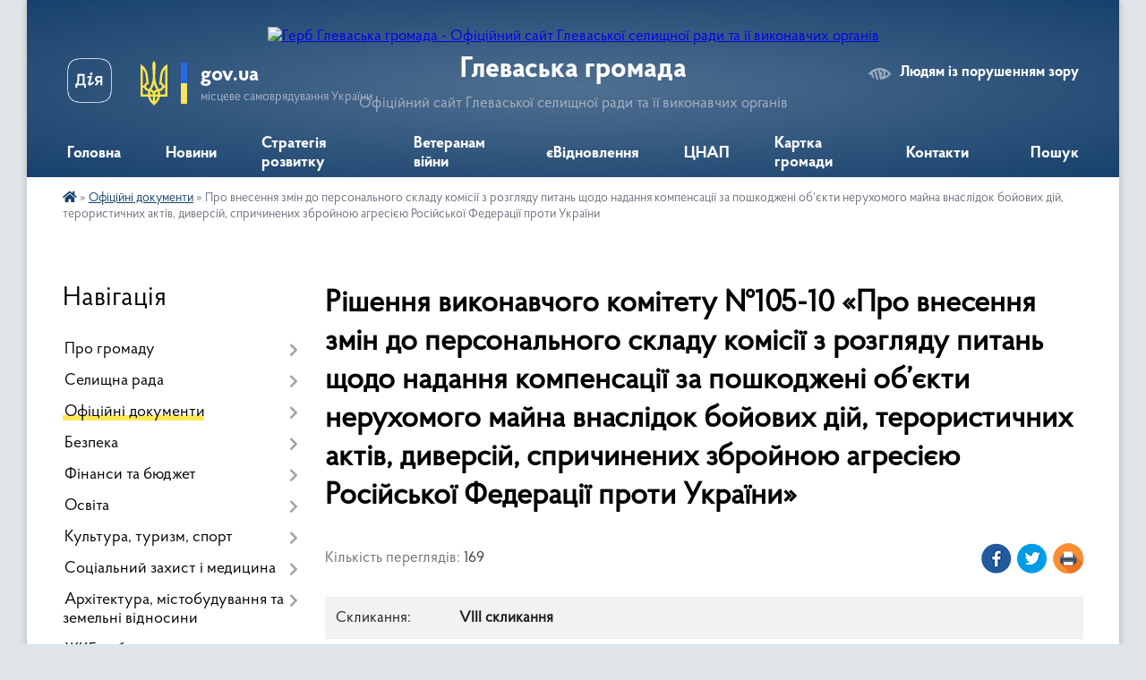

--- FILE ---
content_type: text/html; charset=UTF-8
request_url: https://hlevakha.gov.ua/docs/1446199/
body_size: 11075
content:
<!DOCTYPE html>
<html lang="uk">
<head>
	<!--[if IE]><meta http-equiv="X-UA-Compatible" content="IE=edge"><![endif]-->
	<meta charset="utf-8">
	<meta name="viewport" content="width=device-width, initial-scale=1">
	<!--[if IE]><script>
		document.createElement('header');
		document.createElement('nav');
		document.createElement('main');
		document.createElement('section');
		document.createElement('article');
		document.createElement('aside');
		document.createElement('footer');
		document.createElement('figure');
		document.createElement('figcaption');
	</script><![endif]-->
	<title>Рішення виконавчого комітету №105-10 &laquo;Про внесення змін до персонального складу комісії з розгляду питань щодо надання компенсації за пошкоджені об’єкти нерухомого майна внаслідок бойових дій, терористичних актів, диверсій, спричинених збройною агресією Російської Федерації проти України&raquo;</title>
	<meta name="description" content="Рішення виконавчого комітету №105-10 &amp;laquo;Про внесення змін до персонального складу комісії з розгляду питань щодо надання компенсації за пошкоджені об’єкти нерухомого майна внаслідок бойових дій, терористичних актів, диверсій, спричинених збройною агресією Російської Федерації проти України&amp;raquo; - Глеваська громада, Виконком VIII скликання">
	<meta name="keywords" content="Рішення, виконавчого, комітету, №105-10, &amp;laquo;Про, внесення, змін, до, персонального, складу, комісії, з, розгляду, питань, щодо, надання, компенсації, за, пошкоджені, об’єкти, нерухомого, майна, внаслідок, бойових, дій, терористичних, актів, диверсій, спричинених, збройною, агресією, Російської, Федерації, проти, України&amp;raquo; Глеваська, громада, Виконком, VIII, скликання">

	
		<meta property="og:image" content="https://rada.info/upload/users_files/04359146/gerb/COA_of_Hlevaha.png">
			<meta property="og:title" content="Про внесення змін до персонального складу комісії з розгляду питань щодо надання компенсації за пошкоджені об’єкти нерухомого майна внаслідок бойових дій, терористичних актів, диверсій, спричинених збройною агресією Російської Федерації проти України">
			<meta property="og:description" content="Рішення виконавчого комітету №105-10 &amp;laquo;Про внесення змін до персонального складу комісії з розгляду питань щодо надання компенсації за пошкоджені об’єкти нерухомого майна внаслідок бойових дій, терористичних актів, диверсій, спричинених збройною агресією Російської Федерації проти України&amp;raquo; - Глеваська громада, Виконком VIII скликання">
			<meta property="og:type" content="article">
	<meta property="og:url" content="https://hlevakha.gov.ua/docs/1446199/">
		
		<link rel="apple-touch-icon" sizes="57x57" href="https://gromada.org.ua/apple-icon-57x57.png">
	<link rel="apple-touch-icon" sizes="60x60" href="https://gromada.org.ua/apple-icon-60x60.png">
	<link rel="apple-touch-icon" sizes="72x72" href="https://gromada.org.ua/apple-icon-72x72.png">
	<link rel="apple-touch-icon" sizes="76x76" href="https://gromada.org.ua/apple-icon-76x76.png">
	<link rel="apple-touch-icon" sizes="114x114" href="https://gromada.org.ua/apple-icon-114x114.png">
	<link rel="apple-touch-icon" sizes="120x120" href="https://gromada.org.ua/apple-icon-120x120.png">
	<link rel="apple-touch-icon" sizes="144x144" href="https://gromada.org.ua/apple-icon-144x144.png">
	<link rel="apple-touch-icon" sizes="152x152" href="https://gromada.org.ua/apple-icon-152x152.png">
	<link rel="apple-touch-icon" sizes="180x180" href="https://gromada.org.ua/apple-icon-180x180.png">
	<link rel="icon" type="image/png" sizes="192x192"  href="https://gromada.org.ua/android-icon-192x192.png">
	<link rel="icon" type="image/png" sizes="32x32" href="https://gromada.org.ua/favicon-32x32.png">
	<link rel="icon" type="image/png" sizes="96x96" href="https://gromada.org.ua/favicon-96x96.png">
	<link rel="icon" type="image/png" sizes="16x16" href="https://gromada.org.ua/favicon-16x16.png">
	<link rel="manifest" href="https://gromada.org.ua/manifest.json">
	<meta name="msapplication-TileColor" content="#ffffff">
	<meta name="msapplication-TileImage" content="https://gromada.org.ua/ms-icon-144x144.png">
	<meta name="theme-color" content="#ffffff">
	
	
		<meta name="robots" content="">
	
    <link rel="preload" href="https://cdnjs.cloudflare.com/ajax/libs/font-awesome/5.9.0/css/all.min.css" as="style">
	<link rel="stylesheet" href="https://cdnjs.cloudflare.com/ajax/libs/font-awesome/5.9.0/css/all.min.css" integrity="sha512-q3eWabyZPc1XTCmF+8/LuE1ozpg5xxn7iO89yfSOd5/oKvyqLngoNGsx8jq92Y8eXJ/IRxQbEC+FGSYxtk2oiw==" crossorigin="anonymous" referrerpolicy="no-referrer" />

    <link rel="preload" href="//gromada.org.ua/themes/km2/css/styles_vip.css?v=3.34" as="style">
	<link rel="stylesheet" href="//gromada.org.ua/themes/km2/css/styles_vip.css?v=3.34">
	<link rel="stylesheet" href="//gromada.org.ua/themes/km2/css/64454/theme_vip.css?v=1769526367">
	
		<!--[if lt IE 9]>
	<script src="https://oss.maxcdn.com/html5shiv/3.7.2/html5shiv.min.js"></script>
	<script src="https://oss.maxcdn.com/respond/1.4.2/respond.min.js"></script>
	<![endif]-->
	<!--[if gte IE 9]>
	<style type="text/css">
		.gradient { filter: none; }
	</style>
	<![endif]-->

</head>
<body class="">

	<a href="#top_menu" class="skip-link link" aria-label="Перейти до головного меню (Alt+1)" accesskey="1">Перейти до головного меню (Alt+1)</a>
	<a href="#left_menu" class="skip-link link" aria-label="Перейти до бічного меню (Alt+2)" accesskey="2">Перейти до бічного меню (Alt+2)</a>
    <a href="#main_content" class="skip-link link" aria-label="Перейти до головного вмісту (Alt+3)" accesskey="3">Перейти до текстового вмісту (Alt+3)</a>




	
	<div class="wrap">
		
		<header>
			<div class="header_wrap">
				<div class="logo">
					<a href="https://hlevakha.gov.ua/" id="logo" class="form_2">
						<img src="https://rada.info/upload/users_files/04359146/gerb/COA_of_Hlevaha.png" alt="Герб Глеваська громада - Офіційний сайт Глеваської селищної ради та її виконавчих органів">
					</a>
				</div>
				<div class="title">
					<div class="slogan_1">Глеваська громада</div>
					<div class="slogan_2">Офіційний сайт Глеваської селищної ради та її виконавчих органів</div>
				</div>
				<div class="gov_ua_block">
					<a class="diia" href="https://diia.gov.ua/" target="_blank" rel="nofollow" title="Державні послуги онлайн"><img src="//gromada.org.ua/themes/km2/img/diia.png" alt="Логотип Diia"></a>
					<img src="//gromada.org.ua/themes/km2/img/gerb.svg" class="gerb" alt="Герб України">
					<span class="devider"></span>
					<div class="title">
						<b>gov.ua</b>
						<span>місцеве самоврядування України</span>
					</div>
				</div>
								<div class="alt_link">
					<a href="#" rel="nofollow" title="Режим високої контастності" onclick="return set_special('9b62c97d218cc3a35c07164bca2af1ebc6e4e717');">Людям із порушенням зору</a>
				</div>
								
				<section class="top_nav">
					<nav class="main_menu" id="top_menu">
						<ul>
														<li class="">
								<a href="https://hlevakha.gov.ua/main/"><span>Головна</span></a>
																							</li>
														<li class=" has-sub">
								<a href="https://hlevakha.gov.ua/news/"><span>Новини</span></a>
																<button onclick="return show_next_level(this);" aria-label="Показати підменю"></button>
																								<ul>
																		<li>
										<a href="https://hlevakha.gov.ua/anonsi-16-29-12-22-06-2022/">Анонси</a>
																													</li>
																		<li class="has-sub">
										<a href="https://hlevakha.gov.ua/statti-16-41-19-22-06-2022/">Статті</a>
																				<button onclick="return show_next_level(this);" aria-label="Показати підменю"></button>
																														<ul>
																						<li>
												<a href="https://hlevakha.gov.ua/dsns-10-13-44-12-10-2021/">ДСНС</a>
											</li>
																																</ul>
																			</li>
																		<li>
										<a href="https://hlevakha.gov.ua/podii-16-31-05-22-06-2022/">Події</a>
																													</li>
																		<li>
										<a href="https://hlevakha.gov.ua/zasidannya-10-35-33-15-07-2022/">Засідання</a>
																													</li>
																		<li class="has-sub">
										<a href="https://hlevakha.gov.ua/ogoloshennya-16-42-00-22-06-2022/">Оголошення</a>
																				<button onclick="return show_next_level(this);" aria-label="Показати підменю"></button>
																														<ul>
																						<li>
												<a href="https://hlevakha.gov.ua/cnap-08-39-42-05-08-2021/">ЦНАП</a>
											</li>
																						<li>
												<a href="https://hlevakha.gov.ua/centr-zajnyatosti-10-24-25-23-04-2021/">Центр зайнятості</a>
											</li>
																						<li>
												<a href="https://hlevakha.gov.ua/podatkova-10-18-44-28-07-2021/">Податкова</a>
											</li>
																																</ul>
																			</li>
																		<li>
										<a href="https://hlevakha.gov.ua/privitannya-11-12-43-03-07-2022/">Привітання</a>
																													</li>
																		<li>
										<a href="https://hlevakha.gov.ua/ushanuvannya-11-15-38-03-07-2022/">Ушанування</a>
																													</li>
																		<li>
										<a href="https://hlevakha.gov.ua/centr-zajnyatosti-12-26-08-03-11-2022/">Центр зайнятості</a>
																													</li>
																										</ul>
															</li>
														<li class="">
								<a href="https://hlevakha.gov.ua/strategiya-rozvitku-08-00-29-19-04-2024/"><span>Стратегія розвитку</span></a>
																							</li>
														<li class="">
								<a href="https://hlevakha.gov.ua/veteranam-vijni-16-40-12-23-01-2025/"><span>Ветеранам війни</span></a>
																							</li>
														<li class=" has-sub">
								<a href="https://hlevakha.gov.ua/evidnovlennya-14-43-15-05-06-2023/"><span>єВідновлення</span></a>
																<button onclick="return show_next_level(this);" aria-label="Показати підменю"></button>
																								<ul>
																		<li>
										<a href="https://hlevakha.gov.ua/vidnovidim-15-42-20-19-10-2023/">ВідновиДІМ</a>
																													</li>
																										</ul>
															</li>
														<li class=" has-sub">
								<a href="https://hlevakha.gov.ua/cnap-10-14-19-11-12-2020/"><span>ЦНАП</span></a>
																<button onclick="return show_next_level(this);" aria-label="Показати підменю"></button>
																								<ul>
																		<li>
										<a href="https://hlevakha.gov.ua/pro-cnap-17-42-56-11-01-2021/">Про ЦНАП</a>
																													</li>
																		<li>
										<a href="https://hlevakha.gov.ua/poslugi-cnap-17-44-02-11-01-2021/">Перелік послуг ЦНАП</a>
																													</li>
																		<li>
										<a href="https://hlevakha.gov.ua/perelik-poslug-vrm-16-55-16-22-12-2025/">Перелік послуг ВРМ</a>
																													</li>
																		<li>
										<a href="https://hlevakha.gov.ua/dokumenti-cnap-17-45-28-11-01-2021/">Нормативні документи</a>
																													</li>
																										</ul>
															</li>
														<li class=" has-sub">
								<a href="https://hlevakha.gov.ua/structure/"><span>Картка громади</span></a>
																<button onclick="return show_next_level(this);" aria-label="Показати підменю"></button>
																								<ul>
																		<li>
										<a href="https://hlevakha.gov.ua/pasport-gromadi-22-23-59-18-07-2019/">Про громаду</a>
																													</li>
																		<li>
										<a href="https://hlevakha.gov.ua/perejmenuvannya-vulic-13-53-56-20-05-2025/">Перейменування вулиць</a>
																													</li>
																										</ul>
															</li>
														<li class="">
								<a href="https://hlevakha.gov.ua/feedback/"><span>Контакти</span></a>
																							</li>
																				</ul>
					</nav>
					&nbsp;
					<button class="menu-button" id="open-button"><i class="fas fa-bars"></i> Меню сайту</button>
					<a href="https://hlevakha.gov.ua/search/" rel="nofollow" class="search_button">Пошук</a>
				</section>
				
			</div>
		</header>
				
		<section class="bread_crumbs">
		<div xmlns:v="http://rdf.data-vocabulary.org/#"><a href="https://hlevakha.gov.ua/" title="Головна сторінка"><i class="fas fa-home"></i></a> &raquo; <a href="https://hlevakha.gov.ua/docs/" aria-current="page">Офіційні документи</a>  &raquo; <span>Про внесення змін до персонального складу комісії з розгляду питань щодо надання компенсації за пошкоджені об’єкти нерухомого майна внаслідок бойових дій, терористичних актів, диверсій, спричинених збройною агресією Російської Федерації проти України</span></div>
	</section>
	
	<section class="center_block">
		<div class="row">
			<div class="grid-25 fr">
				<aside>
				
									
										<div class="sidebar_title">Навігація</div>
										
					<nav class="sidebar_menu" id="left_menu">
						<ul>
														<li class=" has-sub">
								<a href="https://hlevakha.gov.ua/pro-gromadu-15-03-30-04-04-2024/"><span>Про громаду</span></a>
																<button onclick="return show_next_level(this);" aria-label="Показати підменю"></button>
																								<ul>
																		<li class="">
										<a href="https://hlevakha.gov.ua/storinka-pamyati-poleglim-zahisnikam-09-36-59-13-08-2024/"><span>Сторінка пам'яті полеглим Захисникам</span></a>
																													</li>
																										</ul>
															</li>
														<li class=" has-sub">
								<a href="https://hlevakha.gov.ua/selischna-rada-07-04-23-27-03-2021/"><span>Селищна рада</span></a>
																<button onclick="return show_next_level(this);" aria-label="Показати підменю"></button>
																								<ul>
																		<li class="">
										<a href="https://hlevakha.gov.ua/golova-gromadi-22-20-05-18-07-2019/"><span>Селищний голова</span></a>
																													</li>
																		<li class="">
										<a href="https://hlevakha.gov.ua/kerivnij-sklad-glevahivskoi-gromadi-14-49-02-12-03-2021/"><span>Керівництво</span></a>
																													</li>
																		<li class=" has-sub">
										<a href="https://hlevakha.gov.ua/deputatskij-sklad-22-22-15-18-07-2019/"><span>Депутатський склад</span></a>
																				<button onclick="return show_next_level(this);" aria-label="Показати підменю"></button>
																														<ul>
																						<li><a href="https://hlevakha.gov.ua/deputatski-komisii-23-01-49-18-07-2019/"><span>Депутатські комісії</span></a></li>
																																</ul>
																			</li>
																		<li class=" has-sub">
										<a href="https://hlevakha.gov.ua/vikonavchij-komitet-22-22-51-18-07-2019/"><span>Виконавчий комітет</span></a>
																				<button onclick="return show_next_level(this);" aria-label="Показати підменю"></button>
																														<ul>
																						<li><a href="https://hlevakha.gov.ua/komisii-22-24-32-11-08-2019/"><span>Комісії</span></a></li>
																						<li><a href="https://hlevakha.gov.ua/rishennya-vikonkomu-22-47-33-11-08-2019/"><span>Рішення виконкому</span></a></li>
																																</ul>
																			</li>
																		<li class="">
										<a href="https://hlevakha.gov.ua/pracivniki-gromadi-22-25-28-18-07-2019/"><span>Апарат і виконавчі органи ради</span></a>
																													</li>
																		<li class=" has-sub">
										<a href="https://hlevakha.gov.ua/starostinski-okrugi-08-27-09-27-03-2021/"><span>Старостинські округи</span></a>
																				<button onclick="return show_next_level(this);" aria-label="Показати підменю"></button>
																														<ul>
																						<li><a href="https://hlevakha.gov.ua/krushinskij-okrug-15-51-15-20-02-2023/"><span>Крушинський округ</span></a></li>
																						<li><a href="https://hlevakha.gov.ua/marhalivskij-okrug-15-51-36-20-02-2023/"><span>Мархалівський округ</span></a></li>
																						<li><a href="https://hlevakha.gov.ua/putrivskij-okrug-15-51-53-20-02-2023/"><span>Путрівський округ</span></a></li>
																																</ul>
																			</li>
																		<li class="">
										<a href="https://hlevakha.gov.ua/vakansii-09-34-48-07-07-2020/"><span>Кар'єра в селищній раді</span></a>
																													</li>
																										</ul>
															</li>
														<li class="active has-sub">
								<a href="https://hlevakha.gov.ua/docs/"><span>Офіційні документи</span></a>
																<button onclick="return show_next_level(this);" aria-label="Показати підменю"></button>
																								<ul>
																		<li class=" has-sub">
										<a href="https://hlevakha.gov.ua/rishennya-sesij-21-39-33-19-07-2019/"><span>Рішення ради</span></a>
																				<button onclick="return show_next_level(this);" aria-label="Показати підменю"></button>
																														<ul>
																						<li><a href="https://hlevakha.gov.ua/viii-sklikannya-19-10-53-29-11-2020/"><span>VIII скликання</span></a></li>
																						<li><a href="https://hlevakha.gov.ua/vii-sklikannya-14-11-53-22-07-2019/"><span>VIІ скликання</span></a></li>
																						<li><a href="https://hlevakha.gov.ua/videomateriali-sesij-21-47-27-19-07-2019/"><span>Відеоматеріали сесій</span></a></li>
																																</ul>
																			</li>
																		<li class="">
										<a href="https://hlevakha.gov.ua/programi-22-46-49-18-07-2019/"><span>Програми</span></a>
																													</li>
																		<li class="">
										<a href="https://hlevakha.gov.ua/regulyatorna-politika-09-37-56-10-06-2020/"><span>Регуляторна політика</span></a>
																													</li>
																		<li class="">
										<a href="https://hlevakha.gov.ua/normativna-groshova-ocinka-zemel-naselenogo-punktu-19-14-42-10-01-2020/"><span>Нормативна грошова оцінка земель населеного пункту</span></a>
																													</li>
																		<li class="">
										<a href="https://hlevakha.gov.ua/normativnopravova-baza-15-58-55-26-07-2019/"><span>Нормативно-правова база</span></a>
																													</li>
																										</ul>
															</li>
														<li class=" has-sub">
								<a href="https://hlevakha.gov.ua/bezpeka-09-28-29-02-12-2022/"><span>Безпека</span></a>
																<button onclick="return show_next_level(this);" aria-label="Показати підменю"></button>
																								<ul>
																		<li class="">
										<a href="https://hlevakha.gov.ua/perelik-ukrittiv-glevahivskoi-gromadi-23-20-32-03-06-2023/"><span>Укриття</span></a>
																													</li>
																		<li class="">
										<a href="https://hlevakha.gov.ua/punkti-nezlamnosti-09-31-22-02-12-2022/"><span>Пункти незламності</span></a>
																													</li>
																		<li class="">
										<a href="https://hlevakha.gov.ua/vash-dilnichnij-13-02-21-21-12-2021/"><span>Поліцейські станції</span></a>
																													</li>
																										</ul>
															</li>
														<li class=" has-sub">
								<a href="https://hlevakha.gov.ua/bjudzhet-15-18-38-03-03-2020/"><span>Фінанси та бюджет</span></a>
																<button onclick="return show_next_level(this);" aria-label="Показати підменю"></button>
																								<ul>
																		<li class=" has-sub">
										<a href="https://hlevakha.gov.ua/podatki-zbori-inshi-platezhi-15-15-47-12-06-2020/"><span>Податки, збори, інші платежі</span></a>
																				<button onclick="return show_next_level(this);" aria-label="Показати підменю"></button>
																														<ul>
																						<li><a href="https://hlevakha.gov.ua/oplata-shtrafu-pdr-09-40-39-28-04-2023/"><span>Оплата штрафу ПДР</span></a></li>
																																</ul>
																			</li>
																		<li class="">
										<a href="https://hlevakha.gov.ua/viddil-finansiv-08-36-57-27-03-2021/"><span>Відділ фінансів</span></a>
																													</li>
																		<li class="">
										<a href="https://hlevakha.gov.ua/buhoblik-10-14-53-17-05-2023/"><span>Відділ бухгалтерського обліку та звітності</span></a>
																													</li>
																		<li class="">
										<a href="https://hlevakha.gov.ua/pasporti-bjudzhetnih-program-11-10-36-12-02-2021/"><span>Бюджет громади</span></a>
																													</li>
																		<li class="">
										<a href="https://hlevakha.gov.ua/bjudzhetni-zapiti-14-46-02-31-01-2022/"><span>Бюджетні запити</span></a>
																													</li>
																		<li class="">
										<a href="https://hlevakha.gov.ua/pasporti-bjudzhetnih-program-14-43-39-31-01-2022/"><span>Паспорти бюджетних програм</span></a>
																													</li>
																		<li class="">
										<a href="https://hlevakha.gov.ua/zviti-pro-vikonannya-bjudzhetnih-program-14-44-30-31-01-2022/"><span>Звіти про виконання бюджетних програм</span></a>
																													</li>
																		<li class="">
										<a href="https://hlevakha.gov.ua/vidkritij-bjudzhet-00-07-11-25-07-2019/"><span>Відкритий бюджет</span></a>
																													</li>
																										</ul>
															</li>
														<li class=" has-sub">
								<a href="https://hlevakha.gov.ua/osvita-18-09-57-16-08-2019/"><span>Освіта</span></a>
																<button onclick="return show_next_level(this);" aria-label="Показати підменю"></button>
																								<ul>
																		<li class="">
										<a href="https://hlevakha.gov.ua/viddil-osviti-09-19-55-27-03-2021/"><span>Відділ освіти</span></a>
																													</li>
																		<li class=" has-sub">
										<a href="https://hlevakha.gov.ua/zakladi-serednoi-osviti-10-34-05-27-03-2021/"><span>Заклади середньої освіти</span></a>
																				<button onclick="return show_next_level(this);" aria-label="Показати підменю"></button>
																														<ul>
																						<li><a href="https://hlevakha.gov.ua/glevahivskij-zzso-16-46-44-01-09-2021/"><span>Глевахівський академічний ліцей</span></a></li>
																						<li><a href="https://hlevakha.gov.ua/krushinskij-zzso-16-47-11-01-09-2021/"><span>Крушинська гімназія</span></a></li>
																						<li><a href="https://hlevakha.gov.ua/marhalivskij-zzso-16-47-37-01-09-2021/"><span>Мархалівська гімназія</span></a></li>
																						<li><a href="https://hlevakha.gov.ua/putrivskij-ozo-16-48-03-01-09-2021/"><span>Путрівський академічний ліцей</span></a></li>
																																</ul>
																			</li>
																		<li class=" has-sub">
										<a href="https://hlevakha.gov.ua/zakladi-doshkilnoi-osviti-glevahivskoi-gromadi-13-01-53-17-05-2021/"><span>Заклади дошкільної освіти</span></a>
																				<button onclick="return show_next_level(this);" aria-label="Показати підменю"></button>
																														<ul>
																						<li><a href="https://hlevakha.gov.ua/dnz-zoloti-zernyata-19-00-20-25-05-2021/"><span>ЗДО "Золоті зернята"</span></a></li>
																						<li><a href="https://hlevakha.gov.ua/dnz-romashka-19-01-07-25-05-2021/"><span>ЗДО "Ромашка"</span></a></li>
																						<li><a href="https://hlevakha.gov.ua/zdo-strumochok-19-01-40-25-05-2021/"><span>ЗДО "Струмочок"</span></a></li>
																						<li><a href="https://hlevakha.gov.ua/dv-putrivskogo-ozo-19-02-44-25-05-2021/"><span>ДВ Путрівського ОЗО</span></a></li>
																						<li><a href="https://hlevakha.gov.ua/dv-marhalivskogo-zzso-19-03-17-25-05-2021/"><span>ДВ Мархалівського ЗЗСО</span></a></li>
																																</ul>
																			</li>
																		<li class="">
										<a href="https://hlevakha.gov.ua/pozashkilna-osvita-10-37-36-27-03-2021/"><span>Позашкільна освіта</span></a>
																													</li>
																		<li class="">
										<a href="https://hlevakha.gov.ua/irc-10-53-02-27-03-2021/"><span>Інклюзивно-ресурсний центр</span></a>
																													</li>
																										</ul>
															</li>
														<li class=" has-sub">
								<a href="https://hlevakha.gov.ua/normativni-dokumenti-22-45-23-18-07-2019/"><span>Культура, туризм, спорт</span></a>
																<button onclick="return show_next_level(this);" aria-label="Показати підменю"></button>
																								<ul>
																		<li class="">
										<a href="https://hlevakha.gov.ua/sektor-09-19-26-27-03-2021/"><span>Сектор</span></a>
																													</li>
																		<li class="">
										<a href="https://hlevakha.gov.ua/zakladi-kulturi-12-25-58-27-03-2021/"><span>Заклади культури</span></a>
																													</li>
																		<li class="">
										<a href="https://hlevakha.gov.ua/dityacha-shkola-mistectv-12-26-25-27-03-2021/"><span>Дитяча школа мистецтв</span></a>
																													</li>
																		<li class="">
										<a href="https://hlevakha.gov.ua/turizm-14-57-53-20-12-2021/"><span>Туризм</span></a>
																													</li>
																		<li class="">
										<a href="https://hlevakha.gov.ua/sport-15-10-23-06-03-2024/"><span>Спорт</span></a>
																													</li>
																										</ul>
															</li>
														<li class=" has-sub">
								<a href="https://hlevakha.gov.ua/socialnij-zahist-ta-medicina-07-21-09-27-03-2021/"><span>Соціальний захист і медицина</span></a>
																<button onclick="return show_next_level(this);" aria-label="Показати підменю"></button>
																								<ul>
																		<li class="">
										<a href="https://hlevakha.gov.ua/viddil-socialnogo-zahistu-naselennya-09-17-07-27-03-2021/"><span>Відділ соціального захисту населення та ветеранської політики</span></a>
																													</li>
																		<li class="">
										<a href="https://hlevakha.gov.ua/sluzhba-u-spravah-ditej-ta-simi-09-17-49-27-03-2021/"><span>Служба у справах дітей та сім'ї</span></a>
																													</li>
																		<li class="">
										<a href="https://hlevakha.gov.ua/centr-nadannya-socialnih-poslug-09-18-28-27-03-2021/"><span>Центр надання соціальних послуг</span></a>
																													</li>
																		<li class="">
										<a href="https://hlevakha.gov.ua/cnap-21-44-45-19-07-2019/"><span>Медицина</span></a>
																													</li>
																		<li class="">
										<a href="https://hlevakha.gov.ua/informaciya-dlya-vpo-12-25-51-28-04-2025/"><span>Інформація для ВПО</span></a>
																													</li>
																		<li class="">
										<a href="https://hlevakha.gov.ua/covid19-09-53-22-23-04-2020/"><span>COVID-19</span></a>
																													</li>
																										</ul>
															</li>
														<li class=" has-sub">
								<a href="https://hlevakha.gov.ua/arhitektura-mistobuduvannya-ta-zemelni-vidnosini-07-20-43-27-03-2021/"><span>Архітектура, містобудування та земельні відносини</span></a>
																<button onclick="return show_next_level(this);" aria-label="Показати підменю"></button>
																								<ul>
																		<li class="">
										<a href="https://hlevakha.gov.ua/viddil-arhitekturi-mistobuduvannya-ta-zemelnih-vidnosin-08-38-48-27-03-2021/"><span>Відділ архітектури, містобудування та земельних відносин</span></a>
																													</li>
																		<li class="">
										<a href="https://hlevakha.gov.ua/dokumenti-10-40-41-05-11-2019/"><span>Документи на обговорення</span></a>
																													</li>
																		<li class="">
										<a href="https://hlevakha.gov.ua/ogoloshennya-ta-povidomlennya-09-24-05-16-06-2022/"><span>Оголошення та повідомлення</span></a>
																													</li>
																		<li class="">
										<a href="https://hlevakha.gov.ua/bezbar’ernist-16-09-07-20-12-2024/"><span>Безбар’єрність</span></a>
																													</li>
																										</ul>
															</li>
														<li class=" has-sub">
								<a href="https://hlevakha.gov.ua/zhitlovokomunalne-gospodarstvo-17-40-11-11-03-2021/"><span>ЖКГ та благоустрій</span></a>
																<button onclick="return show_next_level(this);" aria-label="Показати підменю"></button>
																								<ul>
																		<li class="">
										<a href="https://hlevakha.gov.ua/konkurs-z-priznachennya-upravitelya-bagatokvartirnih-budinkiv-17-44-34-19-03-2021/"><span>Конкурс управителів</span></a>
																													</li>
																		<li class="">
										<a href="https://hlevakha.gov.ua/komunalni-pidpriemstva-16-22-52-27-03-2021/"><span>Комунальні підприємства</span></a>
																													</li>
																		<li class="">
										<a href="https://hlevakha.gov.ua/dokumenti-dlya-obgovorennya-11-11-58-06-01-2022/"><span>Документи на обговорення</span></a>
																													</li>
																										</ul>
															</li>
														<li class="">
								<a href="https://hlevakha.gov.ua/sektor-ekonomiki-strategichnogo-planuvannya-ta-investicijnogo-rozvitku-10-11-58-12-11-2025/"><span>Сектор економіки, стратегічного планування та інвестиційного розвитку</span></a>
																							</li>
														<li class=" has-sub">
								<a href="https://hlevakha.gov.ua/publichna-informaciya-07-21-41-27-03-2021/"><span>Публічна інформація</span></a>
																<button onclick="return show_next_level(this);" aria-label="Показати підменю"></button>
																								<ul>
																		<li class="">
										<a href="https://hlevakha.gov.ua/budivnictvo-17-14-16-14-04-2021/"><span>Публічні закупівлі</span></a>
																													</li>
																		<li class="">
										<a href="https://hlevakha.gov.ua/rada-zvitue-22-00-49-27-07-2019/"><span>Рада звітує</span></a>
																													</li>
																		<li class=" has-sub">
										<a href="https://hlevakha.gov.ua/elektronni-servisi-19-00-48-21-07-2019/"><span>Електронні сервіси</span></a>
																				<button onclick="return show_next_level(this);" aria-label="Показати підменю"></button>
																														<ul>
																						<li><a href="https://hlevakha.gov.ua/kabinet-elektronnih-servisiv-minjusta-23-43-49-24-07-2019/"><span>Кабінет електронних сервісів мінюста</span></a></li>
																																</ul>
																			</li>
																		<li class=" has-sub">
										<a href="https://hlevakha.gov.ua/vibori-15-37-44-25-08-2020/"><span>Вибори</span></a>
																				<button onclick="return show_next_level(this);" aria-label="Показати підменю"></button>
																														<ul>
																						<li><a href="https://hlevakha.gov.ua/kandidati-08-32-34-21-09-2020/"><span>Кандидати</span></a></li>
																						<li><a href="https://hlevakha.gov.ua/sklad-ta-kontakti-tvk-08-42-29-26-08-2020/"><span>ТВК: склад, контакти, реквізити</span></a></li>
																						<li><a href="https://hlevakha.gov.ua/protokoli-ta-postanovi-tvk-08-44-08-26-08-2020/"><span>Протоколи та постанови ТВК</span></a></li>
																																</ul>
																			</li>
																										</ul>
															</li>
														<li class="">
								<a href="https://hlevakha.gov.ua/zahist-interesiv-gromadi-15-43-29-31-08-2023/"><span>Захист інтересів громади</span></a>
																							</li>
														<li class=" has-sub">
								<a href="https://hlevakha.gov.ua/meshkancyam-10-22-39-23-04-2021/"><span>Мешканцям</span></a>
																<button onclick="return show_next_level(this);" aria-label="Показати підменю"></button>
																								<ul>
																		<li class="">
										<a href="https://hlevakha.gov.ua/gromadske-obgovorennya-kandidaturi-starosti-08-05-53-01-04-2024/"><span>Громадське обговорення кандидатури старости</span></a>
																													</li>
																		<li class=" has-sub">
										<a href="https://hlevakha.gov.ua/gromadska-uchast-16-24-49-22-06-2022/"><span>Громадська участь</span></a>
																				<button onclick="return show_next_level(this);" aria-label="Показати підменю"></button>
																														<ul>
																						<li><a href="https://hlevakha.gov.ua/gromadskij-bjudzhet-19-11-23-17-03-2020/"><span>Громадський бюджет</span></a></li>
																						<li><a href="https://hlevakha.gov.ua/peticii-onlajn-11-41-45-07-04-2021/"><span>Єдина система місцевих петицій</span></a></li>
																						<li><a href="https://hlevakha.gov.ua/publichni-konsultacii-16-25-56-22-06-2022/"><span>Консультації з громадськістю</span></a></li>
																						<li><a href="https://hlevakha.gov.ua/strategiya-rozvitku-12-54-41-08-09-2022/"><span>Стратегія розвитку (Архів)</span></a></li>
																						<li><a href="https://hlevakha.gov.ua/obgovorennya-koncepcii-parku-11-44-49-21-07-2021/"><span>Обговорення концепції парку</span></a></li>
																																</ul>
																			</li>
																										</ul>
															</li>
													</ul>
						
												
					</nav>

											<div class="sidebar_title">Публічні закупівлі</div>	
<div class="petition_block">

		<p><a href="https://hlevakha.gov.ua/prozorro/" title="Публічні закупівлі Прозорро"><img src="//gromada.org.ua/themes/km2/img/prozorro_logo.png?v=2025" alt="Prozorro"></a></p>
	
		<p><a href="https://hlevakha.gov.ua/openbudget/" title="Відкритий бюджет"><img src="//gromada.org.ua/themes/km2/img/openbudget_logo.png?v=2025" alt="OpenBudget"></a></p>
	
	
</div>									
					
					
					
					
										<div id="banner_block">

						<p><a rel="nofollow" href="https://budget.e-dem.ua/3221455300/projects"><img alt="Фото без опису"  src="https://rada.info/upload/users_files/04359146/2da6d49598b8a4fc3759b4ae372f5c3b.png" style="width: 410px; height: 128px; float: left;" /></a><a rel="nofollow" href="https://petition.e-dem.ua/hlevakha/Petition/All" target="_blank"><img alt="Фото без опису"  src="https://rada.info/upload/users_files/04359146/a71dc05f20705d72c73388284b6f75f3.jpg" style="width: 410px; height: 135px;" /></a><a rel="nofollow" href="https://erecovery.diia.gov.ua"><img alt="Фото без опису"  src="https://rada.info/upload/users_files/04359146/cf6e42980fd0a0f9e1c832e00d188712.png" style="width: 410px; height: 227px;" /></a><a rel="nofollow" href="http://www.kzhep.in.ua/" target="_blank"><img alt="Фото без опису"  src="https://rada.info/upload/users_files/04359146/141986fe5163a28c0fbefbabe36d875a.png" style="width: 350px; height: 65px; border-width: 1px; border-style: solid;" /></a><a rel="nofollow" href="https://www.dtek-krem.com.ua/ua"><img alt="Фото без опису"  src="https://rada.info/upload/users_files/04359146/6ba8a3fb3d8f5414571c73dcb7bebc54.png" style="width: 600px; height: 62px;" /></a><a rel="nofollow" href="https://center.diia.gov.ua/"><img alt="Фото без опису"  src="https://rada.info/upload/users_files/04359146/88fbd02f5473e4143d3ff08e2c3ca206.jpg" style="width: 250px; height: 250px;" /></a><a rel="nofollow" href="https://www.527.org.ua" target="_blank"><img alt="Фото без опису"  src="https://rada.info/upload/users_files/04359146/8ec5daa02d60e3edc58203b58a5b89aa.jpg" style="width: 300px; height: 250px;" /></a></p>
						<div class="clearfix"></div>

						
						<div class="clearfix"></div>

					</div>
				
				</aside>
			</div>
			<div class="grid-75">

				<main id="main_content">

																		<h1>Рішення виконавчого комітету №105-10 &laquo;Про внесення змін до персонального складу комісії з розгляду питань щодо надання компенсації за пошкоджені об’єкти нерухомого майна внаслідок бойових дій, терористичних актів, диверсій, спричинених збройною агресією Російської Федерації проти України&raquo;</h1>



<div class="row">
	<div class="grid-50 one_news_count">
		Кількість переглядів: <span>169</span>
	</div>
		<div class="grid-50 one_news_socials">
		<button class="social_share" data-type="fb"><img src="//gromada.org.ua/themes/km2/img/share/fb.png" alt="Іконка Фейсбук"></button>
		<button class="social_share" data-type="tw"><img src="//gromada.org.ua/themes/km2/img/share/tw.png" alt="Іконка Твітер"></button>
		<button class="print_btn" onclick="window.print();"><img src="//gromada.org.ua/themes/km2/img/share/print.png" alt="Іконка принтера"></button>
	</div>
		<div class="clearfix"></div>
</div>


<div class="table_responsive one_doc_table">
	<table class="table table-hover table-striped">
		<tbody>
			<tr>
				<td>Скликання:</td>
				<td><strong>VIII скликання</strong></td>
			</tr>
			<tr>
				<td>Сесія:</td>
				<td><strong>Виконком</strong></td>
			</tr>
			<tr>
				<td>Тип документу:</td>
				<td><strong>Рішення виконавчого комітету</strong></td>
			</tr>
			<tr>
				<td>Дата прийняття:</td>
				<td><strong>14.06.2023</strong></td>
			</tr>
						<tr>
				<td>Дата оприлюднення:</td>
				<td><strong>14.07.2023</strong></td>
			</tr>
									<tr>
				<td>Номер документу:</td>
				<td><strong>105-10</strong></td>
			</tr>
			<tr>
				<td>Назва документу:</td>
				<td><strong>Про внесення змін до персонального складу комісії з розгляду питань щодо надання компенсації за пошкоджені об’єкти нерухомого майна внаслідок бойових дій, терористичних актів, диверсій, спричинених збройною агресією Російської Федерації проти України</strong></td>
			</tr>
			<tr>
				<td>Прикріплені файли:</td>
				<td>
					<ol class="file_ol">
												<li>
							<a href="https://rada.info/upload/users_files/04359146/docs/e25322030babcd678bbb6091f70632a6.pdf" download="Рішення №105-10 2023 &quot;Про внесення змін до персонального складу комісії з розгляду питань щодо надання компенсації за пошкоджені об’єкти нерухомого майна внаслідок бойових дій, терористичних актів, диверсій, спричинених збройною агресією Російської Федерації проти України&quot;" target="_blank"><i class="far fa-file-pdf"></i> Рішення №105-10 2023 "Про внесення змін до персонального складу комісії з розгляду питань щодо надання компенсації за пошкоджені об’єкти нерухомого майна внаслідок бойових дій, терористичних актів, диверсій, спричинених збройною агресією Російської Федерації проти України" (0.16 МБ)</a>
						</li>
											</ol>
				</td>
			</tr>
					</tbody>
	</table>
</div>



<div class="clearfix"></div>


<hr>
<p><a href="https://hlevakha.gov.ua/docs/" class="btn btn-yellow">&laquo; повернутися до всіх документів</a></p>											
				</main>
				
			</div>
			<div class="clearfix"></div>
		</div>
	</section>
	
	
	<footer>
		
		<div class="row">
			<div class="grid-40 socials">
				<p>
					<a href="https://gromada.org.ua/rss/64454/" rel="nofollow" target="_blank" title="RSS-стрічка новин"><i class="fas fa-rss"></i></a>
										<a href="https://hlevakha.gov.ua/feedback/#chat_bot" title="Наша громада в смартфоні"><i class="fas fa-robot"></i></a>
										<a href="https://twitter.com/HlevaskaRada" rel="nofollow" target="_blank" title="Наша стрічка в Твітер"><i class="fab fa-twitter"></i></a>					<a href="https://www.instagram.com/HlevaskaRada" rel="nofollow" target="_blank" title="Сторінка в Instagram"><i class="fab fa-instagram"></i></a>					<a href="https://www.facebook.com/HlevaskaRada" rel="nofollow" target="_blank" title="Сторінка у Фейсбук"><i class="fab fa-facebook-f"></i></a>					<a href="https://www.youtube.com/@HlevaskaRada" rel="nofollow" target="_blank" title="Канал Youtube"><i class="fab fa-youtube"></i></a>					<a href="https://t.me/HlevaskaRada" rel="nofollow" target="_blank" title="Телеграм-канал громади"><i class="fab fa-telegram"></i></a>					<a href="https://hlevakha.gov.ua/sitemap/" title="Мапа сайту"><i class="fas fa-sitemap"></i></a>
				</p>
				<p class="copyright">Глеваська громада - 2019-2026 &copy; Весь контент доступний за ліцензією <a href="https://creativecommons.org/licenses/by/4.0/deed.uk" target="_blank" rel="nofollow">Creative Commons Attribution 4.0 International License</a>, якщо не зазначено інше.</p>
			</div>
			<div class="grid-20 developers">
				<a href="https://vlada.ua/" rel="nofollow" target="_blank" title="Перейти на сайт платформи VladaUA"><img src="//gromada.org.ua/themes/km2/img/vlada_online.svg?v=ua" class="svg" alt="Логотип платформи VladaUA"></a><br>
				<span>офіційні сайти &laquo;під ключ&raquo;</span><br>
				для органів державної влади
			</div>
			<div class="grid-40 admin_auth_block">
								<p class="first"><a href="#" rel="nofollow" class="alt_link" onclick="return set_special('9b62c97d218cc3a35c07164bca2af1ebc6e4e717');">Людям із порушенням зору</a></p>
				<p><a href="#auth_block" class="open-popup" title="Вхід в адмін-панель сайту"><i class="fa fa-lock"></i></a></p>
				<p class="sec"><a href="#auth_block" class="open-popup">Вхід для адміністратора</a></p>
				<div id="google_translate_element" style="text-align: left;width: 202px;float: right;margin-top: 13px;"></div>
							</div>
			<div class="clearfix"></div>
		</div>

	</footer>

	</div>

		
	



<a href="#" id="Go_Top"><i class="fas fa-angle-up"></i></a>
<a href="#" id="Go_Top2"><i class="fas fa-angle-up"></i></a>

<script type="text/javascript" src="//gromada.org.ua/themes/km2/js/jquery-3.6.0.min.js"></script>
<script type="text/javascript" src="//gromada.org.ua/themes/km2/js/jquery-migrate-3.3.2.min.js"></script>
<script type="text/javascript" src="//gromada.org.ua/themes/km2/js/flickity.pkgd.min.js"></script>
<script type="text/javascript" src="//gromada.org.ua/themes/km2/js/flickity-imagesloaded.js"></script>
<script type="text/javascript">
	$(document).ready(function(){
		$(".main-carousel .carousel-cell.not_first").css("display", "block");
	});
</script>
<script type="text/javascript" src="//gromada.org.ua/themes/km2/js/icheck.min.js"></script>
<script type="text/javascript" src="//gromada.org.ua/themes/km2/js/superfish.min.js?v=2"></script>



<script type="text/javascript" src="//gromada.org.ua/themes/km2/js/functions_unpack.js?v=5.17"></script>
<script type="text/javascript" src="//gromada.org.ua/themes/km2/js/hoverIntent.js"></script>
<script type="text/javascript" src="//gromada.org.ua/themes/km2/js/jquery.magnific-popup.min.js?v=1.1"></script>
<script type="text/javascript" src="//gromada.org.ua/themes/km2/js/jquery.mask.min.js"></script>


	

<script type="text/javascript" src="//gromada.org.ua/themes/km2/js/moment.min.js"></script>
<script type="text/javascript" src="//gromada.org.ua/themes/km2/js/daterangepicker.min.js"></script>
<link rel="stylesheet" type="text/css" href="//gromada.org.ua/themes/km2/css/daterangepicker.css">
<script type="text/javascript">
	$(document).ready(function(){
		moment.locale('uk');	
		$('#filter_from_date').daterangepicker({
			locale: {
				format: 'DD.MM.YYYY',
				separator: " - ",
				applyLabel: "Застосувати",
				cancelLabel: "Скасувати",
				fromLabel: "Із",
				toLabel: "до",
				customRangeLabel: "Задати інтервал",
				weekLabel: "Тижні",
				daysOfWeek: [
					"Нд",
					"Пн",
					"Вт",
					"Ср",
					"Чт",
					"Пт",
					"Сб"
				],
				"monthNames": [
					"Січень",
					"Лютий",
					"Березень",
					"Квітень",
					"Травень",
					"Червень",
					"Липень",
					"Серпень",
					"Вересень",
					"Жовтень",
					"Листопад",
					"Грудень"
				],
				"firstDay": 1
			},
			autoUpdateInput: false
		});
		
		$('#filter_from_date').on('apply.daterangepicker', function(ev, picker) {
			$(this).val(picker.startDate.format('DD.MM.YYYY') + ' - ' + picker.endDate.format('DD.MM.YYYY'));
		});

		$('#filter_from_date').on('cancel.daterangepicker', function(ev, picker) {
			$(this).val('');
		});
	});
</script>

<script type="text/javascript" src="//translate.google.com/translate_a/element.js?cb=googleTranslateElementInit"></script>
<script type="text/javascript">
	function googleTranslateElementInit() {
		new google.translate.TranslateElement({
			pageLanguage: 'uk',
			includedLanguages: 'de,en,es,fr,pl,hu,bg,ro,da,lt',
			layout: google.translate.TranslateElement.InlineLayout.SIMPLE,
			gaTrack: true,
			gaId: 'UA-71656986-1'
		}, 'google_translate_element');
	}
</script>

<script>
  (function(i,s,o,g,r,a,m){i["GoogleAnalyticsObject"]=r;i[r]=i[r]||function(){
  (i[r].q=i[r].q||[]).push(arguments)},i[r].l=1*new Date();a=s.createElement(o),
  m=s.getElementsByTagName(o)[0];a.async=1;a.src=g;m.parentNode.insertBefore(a,m)
  })(window,document,"script","//www.google-analytics.com/analytics.js","ga");

  ga("create", "UA-71656986-1", "auto");
  ga("send", "pageview");

</script>

<script async
src="https://www.googletagmanager.com/gtag/js?id=UA-71656986-2"></script>
<script>
   window.dataLayer = window.dataLayer || [];
   function gtag(){dataLayer.push(arguments);}
   gtag("js", new Date());

   gtag("config", "UA-71656986-2");
</script>



<div style="display: none;">
								<div id="get_gromada_ban" class="dialog-popup s">

	<div class="logo"><img src="//gromada.org.ua/themes/km2/img/logo.svg" class="svg"></div>
    <h4>Код для вставки на сайт</h4>
	
    <div class="form-group">
        <img src="//gromada.org.ua/gromada_orgua_88x31.png">
    </div>
    <div class="form-group">
        <textarea id="informer_area" class="form-control"><a href="https://gromada.org.ua/" target="_blank"><img src="https://gromada.org.ua/gromada_orgua_88x31.png" alt="Gromada.org.ua - веб сайти діючих громад України" /></a></textarea>
    </div>
	
</div>			<div id="auth_block" class="dialog-popup s" role="dialog" aria-modal="true" aria-labelledby="auth_block_label">

	<div class="logo"><img src="//gromada.org.ua/themes/km2/img/logo.svg" class="svg"></div>
    <h4 id="auth_block_label">Вхід для адміністратора</h4>
    <form action="//gromada.org.ua/n/actions/" method="post">

		
        
        <div class="form-group">
            <label class="control-label" for="login">Логін: <span>*</span></label>
            <input type="text" class="form-control" name="login" id="login" value="" autocomplete="username" required>
        </div>
        <div class="form-group">
            <label class="control-label" for="password">Пароль: <span>*</span></label>
            <input type="password" class="form-control" name="password" id="password" value="" autocomplete="current-password" required>
        </div>
        <div class="form-group center">
            <input type="hidden" name="object_id" value="64454">
			<input type="hidden" name="back_url" value="https://hlevakha.gov.ua/docs/1446199/">
            <button type="submit" class="btn btn-yellow" name="pAction" value="login_as_admin_temp">Авторизуватись</button>
        </div>
		

    </form>

</div>


			
						
								<div id="email_voting" class="dialog-popup m">

	<div class="logo"><img src="//gromada.org.ua/themes/km2/img/logo.svg" class="svg"></div>
    <h4>Онлайн-опитування: </h4>

    <form action="//gromada.org.ua/n/actions/" method="post" enctype="multipart/form-data">

        <div class="alert alert-warning">
            <strong>Увага!</strong> З метою уникнення фальсифікацій Ви маєте підтвердити свій голос через E-Mail
        </div>

		
        <div class="form-group">
            <label class="control-label" for="voting_email">E-Mail: <span>*</span></label>
            <input type="email" class="form-control" name="email" id="voting_email" value="" required>
        </div>
		

        <div class="form-group center">
            <input type="hidden" name="voting_id" value="">
			
            <input type="hidden" name="answer_id" id="voting_anser_id" value="">
			<input type="hidden" name="back_url" value="https://hlevakha.gov.ua/docs/1446199/">
			
            <button type="submit" name="pAction" value="get_voting" class="btn btn-yellow">Підтвердити голос</button> <a href="#" class="btn btn-grey close-popup">Скасувати</a>
        </div>

    </form>

</div>


		<div id="result_voting" class="dialog-popup m">

	<div class="logo"><img src="//gromada.org.ua/themes/km2/img/logo.svg" class="svg"></div>
    <h4>Результати опитування</h4>

    <h3 id="voting_title"></h3>

    <canvas id="voting_diagram"></canvas>
    <div id="voting_results"></div>

    <div class="form-group center">
        <a href="#voting" class="open-popup btn btn-yellow"><i class="far fa-list-alt"></i> Всі опитування</a>
    </div>

</div>		
												<div id="voting_confirmed" class="dialog-popup s">

	<div class="logo"><img src="//gromada.org.ua/themes/km2/img/logo.svg" class="svg"></div>
    <h4>Дякуємо!</h4>

    <div class="alert alert-success">Ваш голос було зараховано</div>

</div>

		
			</div>
</body>
</html>